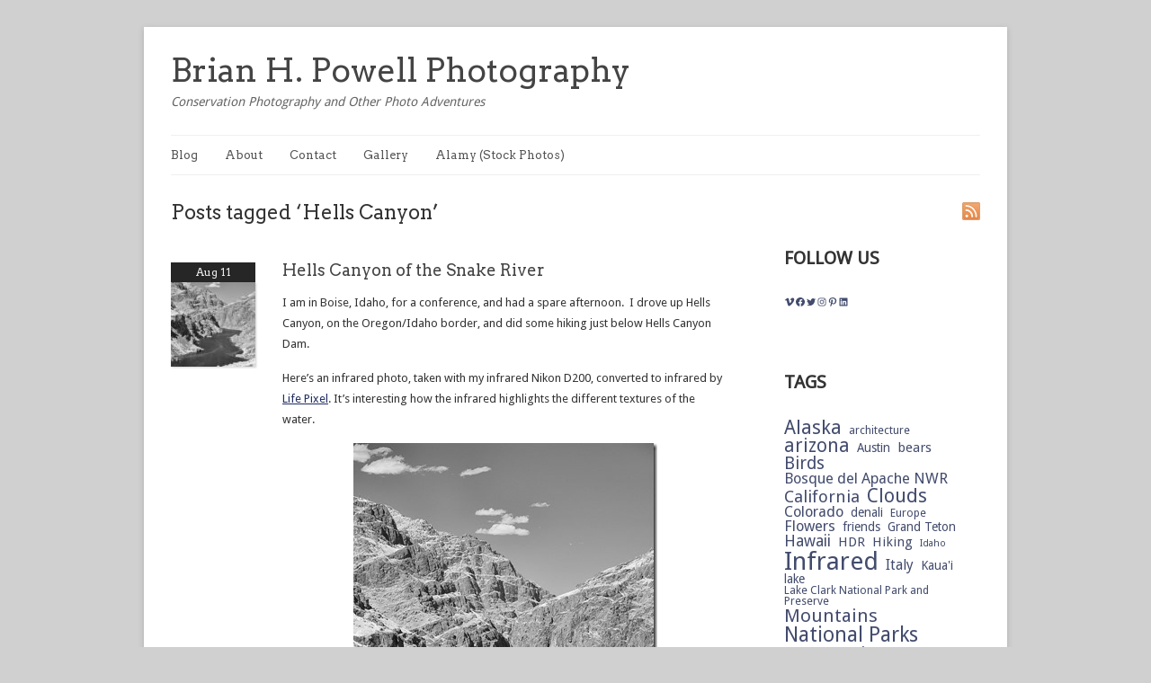

--- FILE ---
content_type: text/css
request_url: https://bhpowell.com/wp-content/themes/linen_pro_child/style.css
body_size: 183
content:
/*
Theme Name: Linen PRO Child Theme
Theme URI: http://thethemefoundry.com/linen/
Description: Child theme for customizing Linen PRO.
Version: 1.0
Author: The Theme Foundry
Author URI: http://thethemefoundry.com/
Template: linen_pro
*/

/* Import Stylesheets, don't remove these.
-----------------------------------------------------------*/
@import url("../linen_pro/stylesheets/master.css");

/* Required Wordpress Classes, don't remove these.
-----------------------------------------------------------*/
.aligncenter {
	display: block;
	margin-left: auto;
	margin-right: auto;
}
.alignleft { float: left; }
.alignright { float: right; }

/* Make all custom CSS changes BELOW this line
-----------------------------------------------------------*/
/* Example: Change the sidebar background to blue:
#sidebar {
	background: blue;
}
*/
.entry img {
	height: auto;
}
/* Hide featured thumbnail from single post view */
body.single .single-post-thm {
    display: none;
}
.post-date p {
	padding: 5px 0;
}
.post-date {
	position: relative;
}
.entry img,
img.single-post-thm {
  border: none;
}
.post-footer {
	text-transform: capitalize;
	line-height: normal;
}
#latest-post-indent ul {
	margin-left: 20px;
}